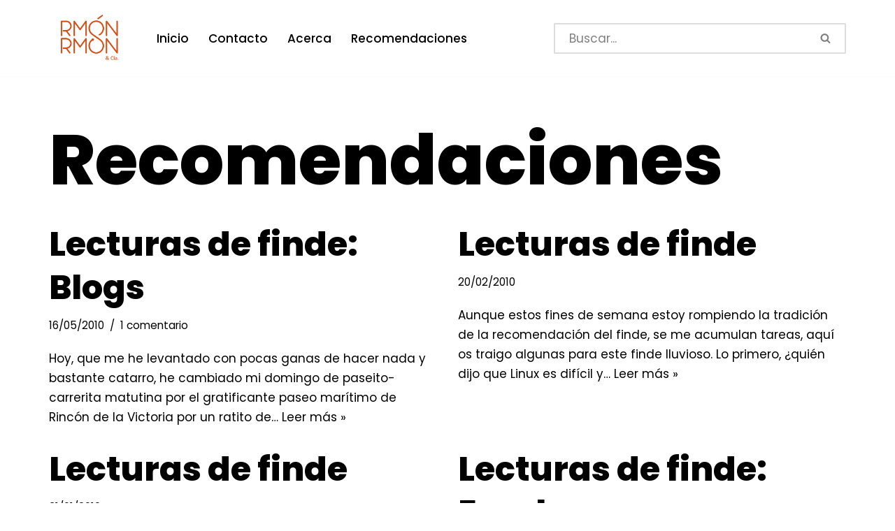

--- FILE ---
content_type: text/html; charset=UTF-8
request_url: https://ramonramon.org/blog/tag/recomendaciones/
body_size: 19160
content:
<!DOCTYPE html>
<html dir="ltr" lang="es" prefix="og: https://ogp.me/ns#">

<head><meta charset="UTF-8"><script>if(navigator.userAgent.match(/MSIE|Internet Explorer/i)||navigator.userAgent.match(/Trident\/7\..*?rv:11/i)){var href=document.location.href;if(!href.match(/[?&]nowprocket/)){if(href.indexOf("?")==-1){if(href.indexOf("#")==-1){document.location.href=href+"?nowprocket=1"}else{document.location.href=href.replace("#","?nowprocket=1#")}}else{if(href.indexOf("#")==-1){document.location.href=href+"&nowprocket=1"}else{document.location.href=href.replace("#","&nowprocket=1#")}}}}</script><script>class RocketLazyLoadScripts{constructor(){this.triggerEvents=["keydown","mousedown","mousemove","touchmove","touchstart","touchend","wheel"],this.userEventHandler=this._triggerListener.bind(this),this.touchStartHandler=this._onTouchStart.bind(this),this.touchMoveHandler=this._onTouchMove.bind(this),this.touchEndHandler=this._onTouchEnd.bind(this),this.clickHandler=this._onClick.bind(this),this.interceptedClicks=[],window.addEventListener("pageshow",(e=>{this.persisted=e.persisted})),window.addEventListener("DOMContentLoaded",(()=>{this._preconnect3rdParties()})),this.delayedScripts={normal:[],async:[],defer:[]},this.allJQueries=[]}_addUserInteractionListener(e){document.hidden?e._triggerListener():(this.triggerEvents.forEach((t=>window.addEventListener(t,e.userEventHandler,{passive:!0}))),window.addEventListener("touchstart",e.touchStartHandler,{passive:!0}),window.addEventListener("mousedown",e.touchStartHandler),document.addEventListener("visibilitychange",e.userEventHandler))}_removeUserInteractionListener(){this.triggerEvents.forEach((e=>window.removeEventListener(e,this.userEventHandler,{passive:!0}))),document.removeEventListener("visibilitychange",this.userEventHandler)}_onTouchStart(e){"HTML"!==e.target.tagName&&(window.addEventListener("touchend",this.touchEndHandler),window.addEventListener("mouseup",this.touchEndHandler),window.addEventListener("touchmove",this.touchMoveHandler,{passive:!0}),window.addEventListener("mousemove",this.touchMoveHandler),e.target.addEventListener("click",this.clickHandler),this._renameDOMAttribute(e.target,"onclick","rocket-onclick"))}_onTouchMove(e){window.removeEventListener("touchend",this.touchEndHandler),window.removeEventListener("mouseup",this.touchEndHandler),window.removeEventListener("touchmove",this.touchMoveHandler,{passive:!0}),window.removeEventListener("mousemove",this.touchMoveHandler),e.target.removeEventListener("click",this.clickHandler),this._renameDOMAttribute(e.target,"rocket-onclick","onclick")}_onTouchEnd(e){window.removeEventListener("touchend",this.touchEndHandler),window.removeEventListener("mouseup",this.touchEndHandler),window.removeEventListener("touchmove",this.touchMoveHandler,{passive:!0}),window.removeEventListener("mousemove",this.touchMoveHandler)}_onClick(e){e.target.removeEventListener("click",this.clickHandler),this._renameDOMAttribute(e.target,"rocket-onclick","onclick"),this.interceptedClicks.push(e),e.preventDefault(),e.stopPropagation(),e.stopImmediatePropagation()}_replayClicks(){window.removeEventListener("touchstart",this.touchStartHandler,{passive:!0}),window.removeEventListener("mousedown",this.touchStartHandler),this.interceptedClicks.forEach((e=>{e.target.dispatchEvent(new MouseEvent("click",{view:e.view,bubbles:!0,cancelable:!0}))}))}_renameDOMAttribute(e,t,n){e.hasAttribute&&e.hasAttribute(t)&&(event.target.setAttribute(n,event.target.getAttribute(t)),event.target.removeAttribute(t))}_triggerListener(){this._removeUserInteractionListener(this),"loading"===document.readyState?document.addEventListener("DOMContentLoaded",this._loadEverythingNow.bind(this)):this._loadEverythingNow()}_preconnect3rdParties(){let e=[];document.querySelectorAll("script[type=rocketlazyloadscript]").forEach((t=>{if(t.hasAttribute("src")){const n=new URL(t.src).origin;n!==location.origin&&e.push({src:n,crossOrigin:t.crossOrigin||"module"===t.getAttribute("data-rocket-type")})}})),e=[...new Map(e.map((e=>[JSON.stringify(e),e]))).values()],this._batchInjectResourceHints(e,"preconnect")}async _loadEverythingNow(){this.lastBreath=Date.now(),this._delayEventListeners(),this._delayJQueryReady(this),this._handleDocumentWrite(),this._registerAllDelayedScripts(),this._preloadAllScripts(),await this._loadScriptsFromList(this.delayedScripts.normal),await this._loadScriptsFromList(this.delayedScripts.defer),await this._loadScriptsFromList(this.delayedScripts.async);try{await this._triggerDOMContentLoaded(),await this._triggerWindowLoad()}catch(e){}window.dispatchEvent(new Event("rocket-allScriptsLoaded")),this._replayClicks()}_registerAllDelayedScripts(){document.querySelectorAll("script[type=rocketlazyloadscript]").forEach((e=>{e.hasAttribute("src")?e.hasAttribute("async")&&!1!==e.async?this.delayedScripts.async.push(e):e.hasAttribute("defer")&&!1!==e.defer||"module"===e.getAttribute("data-rocket-type")?this.delayedScripts.defer.push(e):this.delayedScripts.normal.push(e):this.delayedScripts.normal.push(e)}))}async _transformScript(e){return await this._littleBreath(),new Promise((t=>{const n=document.createElement("script");[...e.attributes].forEach((e=>{let t=e.nodeName;"type"!==t&&("data-rocket-type"===t&&(t="type"),n.setAttribute(t,e.nodeValue))})),e.hasAttribute("src")?(n.addEventListener("load",t),n.addEventListener("error",t)):(n.text=e.text,t());try{e.parentNode.replaceChild(n,e)}catch(e){t()}}))}async _loadScriptsFromList(e){const t=e.shift();return t?(await this._transformScript(t),this._loadScriptsFromList(e)):Promise.resolve()}_preloadAllScripts(){this._batchInjectResourceHints([...this.delayedScripts.normal,...this.delayedScripts.defer,...this.delayedScripts.async],"preload")}_batchInjectResourceHints(e,t){var n=document.createDocumentFragment();e.forEach((e=>{if(e.src){const i=document.createElement("link");i.href=e.src,i.rel=t,"preconnect"!==t&&(i.as="script"),e.getAttribute&&"module"===e.getAttribute("data-rocket-type")&&(i.crossOrigin=!0),e.crossOrigin&&(i.crossOrigin=e.crossOrigin),n.appendChild(i)}})),document.head.appendChild(n)}_delayEventListeners(){let e={};function t(t,n){!function(t){function n(n){return e[t].eventsToRewrite.indexOf(n)>=0?"rocket-"+n:n}e[t]||(e[t]={originalFunctions:{add:t.addEventListener,remove:t.removeEventListener},eventsToRewrite:[]},t.addEventListener=function(){arguments[0]=n(arguments[0]),e[t].originalFunctions.add.apply(t,arguments)},t.removeEventListener=function(){arguments[0]=n(arguments[0]),e[t].originalFunctions.remove.apply(t,arguments)})}(t),e[t].eventsToRewrite.push(n)}function n(e,t){let n=e[t];Object.defineProperty(e,t,{get:()=>n||function(){},set(i){e["rocket"+t]=n=i}})}t(document,"DOMContentLoaded"),t(window,"DOMContentLoaded"),t(window,"load"),t(window,"pageshow"),t(document,"readystatechange"),n(document,"onreadystatechange"),n(window,"onload"),n(window,"onpageshow")}_delayJQueryReady(e){let t=window.jQuery;Object.defineProperty(window,"jQuery",{get:()=>t,set(n){if(n&&n.fn&&!e.allJQueries.includes(n)){n.fn.ready=n.fn.init.prototype.ready=function(t){e.domReadyFired?t.bind(document)(n):document.addEventListener("rocket-DOMContentLoaded",(()=>t.bind(document)(n)))};const t=n.fn.on;n.fn.on=n.fn.init.prototype.on=function(){if(this[0]===window){function e(e){return e.split(" ").map((e=>"load"===e||0===e.indexOf("load.")?"rocket-jquery-load":e)).join(" ")}"string"==typeof arguments[0]||arguments[0]instanceof String?arguments[0]=e(arguments[0]):"object"==typeof arguments[0]&&Object.keys(arguments[0]).forEach((t=>{delete Object.assign(arguments[0],{[e(t)]:arguments[0][t]})[t]}))}return t.apply(this,arguments),this},e.allJQueries.push(n)}t=n}})}async _triggerDOMContentLoaded(){this.domReadyFired=!0,await this._littleBreath(),document.dispatchEvent(new Event("rocket-DOMContentLoaded")),await this._littleBreath(),window.dispatchEvent(new Event("rocket-DOMContentLoaded")),await this._littleBreath(),document.dispatchEvent(new Event("rocket-readystatechange")),await this._littleBreath(),document.rocketonreadystatechange&&document.rocketonreadystatechange()}async _triggerWindowLoad(){await this._littleBreath(),window.dispatchEvent(new Event("rocket-load")),await this._littleBreath(),window.rocketonload&&window.rocketonload(),await this._littleBreath(),this.allJQueries.forEach((e=>e(window).trigger("rocket-jquery-load"))),await this._littleBreath();const e=new Event("rocket-pageshow");e.persisted=this.persisted,window.dispatchEvent(e),await this._littleBreath(),window.rocketonpageshow&&window.rocketonpageshow({persisted:this.persisted})}_handleDocumentWrite(){const e=new Map;document.write=document.writeln=function(t){const n=document.currentScript,i=document.createRange(),r=n.parentElement;let o=e.get(n);void 0===o&&(o=n.nextSibling,e.set(n,o));const s=document.createDocumentFragment();i.setStart(s,0),s.appendChild(i.createContextualFragment(t)),r.insertBefore(s,o)}}async _littleBreath(){Date.now()-this.lastBreath>45&&(await this._requestAnimFrame(),this.lastBreath=Date.now())}async _requestAnimFrame(){return document.hidden?new Promise((e=>setTimeout(e))):new Promise((e=>requestAnimationFrame(e)))}static run(){const e=new RocketLazyLoadScripts;e._addUserInteractionListener(e)}}RocketLazyLoadScripts.run();</script>
	
	
	<meta name="viewport" content="width=device-width, initial-scale=1, minimum-scale=1">
	<link rel="profile" href="https://gmpg.org/xfn/11">
		<title>Recomendaciones</title>
	<style>img:is([sizes="auto" i], [sizes^="auto," i]) { contain-intrinsic-size: 3000px 1500px }</style>
	
		<!-- All in One SEO Pro 4.8.3.2 - aioseo.com -->
	<meta name="robots" content="max-image-preview:large" />
	<link rel="canonical" href="https://ramonramon.org/blog/tag/recomendaciones/" />
	<meta name="generator" content="All in One SEO Pro (AIOSEO) 4.8.3.2" />

		<!-- Google tag (gtag.js) -->
<script type="rocketlazyloadscript" async src="https://www.googletagmanager.com/gtag/js?id=G-5BVWGR1LLZ"></script>
<script type="rocketlazyloadscript">
  window.dataLayer = window.dataLayer || [];
  function gtag(){dataLayer.push(arguments);}
  gtag('js', new Date());

  gtag('config', 'G-5BVWGR1LLZ');
</script>
		<meta property="og:locale" content="es_ES" />
		<meta property="og:site_name" content="Ramón Ramón - Comunicación política y campañas electorales" />
		<meta property="og:type" content="article" />
		<meta property="og:title" content="Recomendaciones" />
		<meta property="og:url" content="https://ramonramon.org/blog/tag/recomendaciones/" />
		<meta property="og:image" content="https://cdn.ramonramon.org/blog/wp-content/uploads/2023/12/cropped-Marca-RR-03_trans.png" />
		<meta property="og:image:secure_url" content="https://cdn.ramonramon.org/blog/wp-content/uploads/2023/12/cropped-Marca-RR-03_trans.png" />
		<meta property="og:image:width" content="2560" />
		<meta property="og:image:height" content="1709" />
		<meta property="article:publisher" content="https://www.facebook.com/ramonramon" />
		<meta name="twitter:card" content="summary_large_image" />
		<meta name="twitter:site" content="@ramonramon" />
		<meta name="twitter:title" content="Recomendaciones" />
		<meta name="twitter:image" content="https://cdn.ramonramon.org/blog/wp-content/uploads/2023/12/cropped-Marca-RR-03_trans.png" />
		<script type="application/ld+json" class="aioseo-schema">
			{"@context":"https:\/\/schema.org","@graph":[{"@type":"BreadcrumbList","@id":"https:\/\/ramonramon.org\/blog\/tag\/recomendaciones\/#breadcrumblist","itemListElement":[{"@type":"ListItem","@id":"https:\/\/ramonramon.org\/blog#listItem","position":1,"name":"Inicio","item":"https:\/\/ramonramon.org\/blog","nextItem":{"@type":"ListItem","@id":"https:\/\/ramonramon.org\/blog\/tag\/recomendaciones\/#listItem","name":"Recomendaciones"}},{"@type":"ListItem","@id":"https:\/\/ramonramon.org\/blog\/tag\/recomendaciones\/#listItem","position":2,"name":"Recomendaciones","previousItem":{"@type":"ListItem","@id":"https:\/\/ramonramon.org\/blog#listItem","name":"Inicio"}}]},{"@type":"CollectionPage","@id":"https:\/\/ramonramon.org\/blog\/tag\/recomendaciones\/#collectionpage","url":"https:\/\/ramonramon.org\/blog\/tag\/recomendaciones\/","name":"Recomendaciones","inLanguage":"es-ES","isPartOf":{"@id":"https:\/\/ramonramon.org\/blog\/#website"},"breadcrumb":{"@id":"https:\/\/ramonramon.org\/blog\/tag\/recomendaciones\/#breadcrumblist"}},{"@type":"Organization","@id":"https:\/\/ramonramon.org\/blog\/#organization","name":"RAMON RAMON","description":"Comunicaci\u00f3n pol\u00edtica y campa\u00f1as electorales","url":"https:\/\/ramonramon.org\/blog\/","telephone":"+34637373722","logo":{"@type":"ImageObject","url":"https:\/\/ramonramon.org\/blog\/wp-content\/uploads\/2023\/12\/cropped-Marca-RR-03_trans.png","@id":"https:\/\/ramonramon.org\/blog\/tag\/recomendaciones\/#organizationLogo","width":2560,"height":1709,"caption":"Ram\u00f3n Ram\u00f3n Consultor Pol\u00edtico"},"image":{"@id":"https:\/\/ramonramon.org\/blog\/tag\/recomendaciones\/#organizationLogo"},"sameAs":["https:\/\/www.facebook.com\/ramonramon","https:\/\/x.com\/ramonramon","https:\/\/www.instagram.com\/ramonramon_cia\/","https:\/\/www.youtube.com\/user\/ramonramonsa","https:\/\/www.linkedin.com\/in\/ramonramon\/","https:\/\/bsky.app\/profile\/ramonramon.bsky.social"]},{"@type":"WebSite","@id":"https:\/\/ramonramon.org\/blog\/#website","url":"https:\/\/ramonramon.org\/blog\/","name":"RAMON RAMON","description":"Comunicaci\u00f3n pol\u00edtica y campa\u00f1as electorales","inLanguage":"es-ES","publisher":{"@id":"https:\/\/ramonramon.org\/blog\/#organization"}}]}
		</script>
		<!-- All in One SEO Pro -->

<link rel="amphtml" href="https://ramonramon.org/blog/tag/recomendaciones/amp/" /><meta name="generator" content="AMP for WP 1.1.7.1"/><link rel='dns-prefetch' href='//fonts.googleapis.com' />
<link rel='dns-prefetch' href='//cdn.ramonramon.org' />
<link href='//cdn.ramonramon.org' rel='preconnect' />
<link rel="alternate" type="application/rss+xml" title="Ramón Ramón &raquo; Feed" href="https://ramonramon.org/blog/feed/" />
<link rel="alternate" type="application/rss+xml" title="Ramón Ramón &raquo; Feed de los comentarios" href="https://ramonramon.org/blog/comments/feed/" />
<link rel="alternate" type="application/rss+xml" title="Ramón Ramón &raquo; Etiqueta Recomendaciones del feed" href="https://ramonramon.org/blog/tag/recomendaciones/feed/" />
<style id='wp-emoji-styles-inline-css'>

	img.wp-smiley, img.emoji {
		display: inline !important;
		border: none !important;
		box-shadow: none !important;
		height: 1em !important;
		width: 1em !important;
		margin: 0 0.07em !important;
		vertical-align: -0.1em !important;
		background: none !important;
		padding: 0 !important;
	}
</style>
<link rel='stylesheet' id='wp-block-library-css' href='https://cdn.ramonramon.org/blog/wp-includes/css/dist/block-library/style.min.css?ver=d24411c2bccf8e8ea3c855cc1c57d858' media='all' />
<style id='classic-theme-styles-inline-css'>
/*! This file is auto-generated */
.wp-block-button__link{color:#fff;background-color:#32373c;border-radius:9999px;box-shadow:none;text-decoration:none;padding:calc(.667em + 2px) calc(1.333em + 2px);font-size:1.125em}.wp-block-file__button{background:#32373c;color:#fff;text-decoration:none}
</style>
<style id='global-styles-inline-css'>
:root{--wp--preset--aspect-ratio--square: 1;--wp--preset--aspect-ratio--4-3: 4/3;--wp--preset--aspect-ratio--3-4: 3/4;--wp--preset--aspect-ratio--3-2: 3/2;--wp--preset--aspect-ratio--2-3: 2/3;--wp--preset--aspect-ratio--16-9: 16/9;--wp--preset--aspect-ratio--9-16: 9/16;--wp--preset--color--black: #000000;--wp--preset--color--cyan-bluish-gray: #abb8c3;--wp--preset--color--white: #ffffff;--wp--preset--color--pale-pink: #f78da7;--wp--preset--color--vivid-red: #cf2e2e;--wp--preset--color--luminous-vivid-orange: #ff6900;--wp--preset--color--luminous-vivid-amber: #fcb900;--wp--preset--color--light-green-cyan: #7bdcb5;--wp--preset--color--vivid-green-cyan: #00d084;--wp--preset--color--pale-cyan-blue: #8ed1fc;--wp--preset--color--vivid-cyan-blue: #0693e3;--wp--preset--color--vivid-purple: #9b51e0;--wp--preset--color--neve-link-color: var(--nv-primary-accent);--wp--preset--color--neve-link-hover-color: var(--nv-secondary-accent);--wp--preset--color--nv-site-bg: var(--nv-site-bg);--wp--preset--color--nv-light-bg: var(--nv-light-bg);--wp--preset--color--nv-dark-bg: var(--nv-dark-bg);--wp--preset--color--neve-text-color: var(--nv-text-color);--wp--preset--color--nv-text-dark-bg: var(--nv-text-dark-bg);--wp--preset--color--nv-c-1: var(--nv-c-1);--wp--preset--color--nv-c-2: var(--nv-c-2);--wp--preset--gradient--vivid-cyan-blue-to-vivid-purple: linear-gradient(135deg,rgba(6,147,227,1) 0%,rgb(155,81,224) 100%);--wp--preset--gradient--light-green-cyan-to-vivid-green-cyan: linear-gradient(135deg,rgb(122,220,180) 0%,rgb(0,208,130) 100%);--wp--preset--gradient--luminous-vivid-amber-to-luminous-vivid-orange: linear-gradient(135deg,rgba(252,185,0,1) 0%,rgba(255,105,0,1) 100%);--wp--preset--gradient--luminous-vivid-orange-to-vivid-red: linear-gradient(135deg,rgba(255,105,0,1) 0%,rgb(207,46,46) 100%);--wp--preset--gradient--very-light-gray-to-cyan-bluish-gray: linear-gradient(135deg,rgb(238,238,238) 0%,rgb(169,184,195) 100%);--wp--preset--gradient--cool-to-warm-spectrum: linear-gradient(135deg,rgb(74,234,220) 0%,rgb(151,120,209) 20%,rgb(207,42,186) 40%,rgb(238,44,130) 60%,rgb(251,105,98) 80%,rgb(254,248,76) 100%);--wp--preset--gradient--blush-light-purple: linear-gradient(135deg,rgb(255,206,236) 0%,rgb(152,150,240) 100%);--wp--preset--gradient--blush-bordeaux: linear-gradient(135deg,rgb(254,205,165) 0%,rgb(254,45,45) 50%,rgb(107,0,62) 100%);--wp--preset--gradient--luminous-dusk: linear-gradient(135deg,rgb(255,203,112) 0%,rgb(199,81,192) 50%,rgb(65,88,208) 100%);--wp--preset--gradient--pale-ocean: linear-gradient(135deg,rgb(255,245,203) 0%,rgb(182,227,212) 50%,rgb(51,167,181) 100%);--wp--preset--gradient--electric-grass: linear-gradient(135deg,rgb(202,248,128) 0%,rgb(113,206,126) 100%);--wp--preset--gradient--midnight: linear-gradient(135deg,rgb(2,3,129) 0%,rgb(40,116,252) 100%);--wp--preset--font-size--small: 13px;--wp--preset--font-size--medium: 20px;--wp--preset--font-size--large: 36px;--wp--preset--font-size--x-large: 42px;--wp--preset--spacing--20: 0.44rem;--wp--preset--spacing--30: 0.67rem;--wp--preset--spacing--40: 1rem;--wp--preset--spacing--50: 1.5rem;--wp--preset--spacing--60: 2.25rem;--wp--preset--spacing--70: 3.38rem;--wp--preset--spacing--80: 5.06rem;--wp--preset--shadow--natural: 6px 6px 9px rgba(0, 0, 0, 0.2);--wp--preset--shadow--deep: 12px 12px 50px rgba(0, 0, 0, 0.4);--wp--preset--shadow--sharp: 6px 6px 0px rgba(0, 0, 0, 0.2);--wp--preset--shadow--outlined: 6px 6px 0px -3px rgba(255, 255, 255, 1), 6px 6px rgba(0, 0, 0, 1);--wp--preset--shadow--crisp: 6px 6px 0px rgba(0, 0, 0, 1);}:where(.is-layout-flex){gap: 0.5em;}:where(.is-layout-grid){gap: 0.5em;}body .is-layout-flex{display: flex;}.is-layout-flex{flex-wrap: wrap;align-items: center;}.is-layout-flex > :is(*, div){margin: 0;}body .is-layout-grid{display: grid;}.is-layout-grid > :is(*, div){margin: 0;}:where(.wp-block-columns.is-layout-flex){gap: 2em;}:where(.wp-block-columns.is-layout-grid){gap: 2em;}:where(.wp-block-post-template.is-layout-flex){gap: 1.25em;}:where(.wp-block-post-template.is-layout-grid){gap: 1.25em;}.has-black-color{color: var(--wp--preset--color--black) !important;}.has-cyan-bluish-gray-color{color: var(--wp--preset--color--cyan-bluish-gray) !important;}.has-white-color{color: var(--wp--preset--color--white) !important;}.has-pale-pink-color{color: var(--wp--preset--color--pale-pink) !important;}.has-vivid-red-color{color: var(--wp--preset--color--vivid-red) !important;}.has-luminous-vivid-orange-color{color: var(--wp--preset--color--luminous-vivid-orange) !important;}.has-luminous-vivid-amber-color{color: var(--wp--preset--color--luminous-vivid-amber) !important;}.has-light-green-cyan-color{color: var(--wp--preset--color--light-green-cyan) !important;}.has-vivid-green-cyan-color{color: var(--wp--preset--color--vivid-green-cyan) !important;}.has-pale-cyan-blue-color{color: var(--wp--preset--color--pale-cyan-blue) !important;}.has-vivid-cyan-blue-color{color: var(--wp--preset--color--vivid-cyan-blue) !important;}.has-vivid-purple-color{color: var(--wp--preset--color--vivid-purple) !important;}.has-neve-link-color-color{color: var(--wp--preset--color--neve-link-color) !important;}.has-neve-link-hover-color-color{color: var(--wp--preset--color--neve-link-hover-color) !important;}.has-nv-site-bg-color{color: var(--wp--preset--color--nv-site-bg) !important;}.has-nv-light-bg-color{color: var(--wp--preset--color--nv-light-bg) !important;}.has-nv-dark-bg-color{color: var(--wp--preset--color--nv-dark-bg) !important;}.has-neve-text-color-color{color: var(--wp--preset--color--neve-text-color) !important;}.has-nv-text-dark-bg-color{color: var(--wp--preset--color--nv-text-dark-bg) !important;}.has-nv-c-1-color{color: var(--wp--preset--color--nv-c-1) !important;}.has-nv-c-2-color{color: var(--wp--preset--color--nv-c-2) !important;}.has-black-background-color{background-color: var(--wp--preset--color--black) !important;}.has-cyan-bluish-gray-background-color{background-color: var(--wp--preset--color--cyan-bluish-gray) !important;}.has-white-background-color{background-color: var(--wp--preset--color--white) !important;}.has-pale-pink-background-color{background-color: var(--wp--preset--color--pale-pink) !important;}.has-vivid-red-background-color{background-color: var(--wp--preset--color--vivid-red) !important;}.has-luminous-vivid-orange-background-color{background-color: var(--wp--preset--color--luminous-vivid-orange) !important;}.has-luminous-vivid-amber-background-color{background-color: var(--wp--preset--color--luminous-vivid-amber) !important;}.has-light-green-cyan-background-color{background-color: var(--wp--preset--color--light-green-cyan) !important;}.has-vivid-green-cyan-background-color{background-color: var(--wp--preset--color--vivid-green-cyan) !important;}.has-pale-cyan-blue-background-color{background-color: var(--wp--preset--color--pale-cyan-blue) !important;}.has-vivid-cyan-blue-background-color{background-color: var(--wp--preset--color--vivid-cyan-blue) !important;}.has-vivid-purple-background-color{background-color: var(--wp--preset--color--vivid-purple) !important;}.has-neve-link-color-background-color{background-color: var(--wp--preset--color--neve-link-color) !important;}.has-neve-link-hover-color-background-color{background-color: var(--wp--preset--color--neve-link-hover-color) !important;}.has-nv-site-bg-background-color{background-color: var(--wp--preset--color--nv-site-bg) !important;}.has-nv-light-bg-background-color{background-color: var(--wp--preset--color--nv-light-bg) !important;}.has-nv-dark-bg-background-color{background-color: var(--wp--preset--color--nv-dark-bg) !important;}.has-neve-text-color-background-color{background-color: var(--wp--preset--color--neve-text-color) !important;}.has-nv-text-dark-bg-background-color{background-color: var(--wp--preset--color--nv-text-dark-bg) !important;}.has-nv-c-1-background-color{background-color: var(--wp--preset--color--nv-c-1) !important;}.has-nv-c-2-background-color{background-color: var(--wp--preset--color--nv-c-2) !important;}.has-black-border-color{border-color: var(--wp--preset--color--black) !important;}.has-cyan-bluish-gray-border-color{border-color: var(--wp--preset--color--cyan-bluish-gray) !important;}.has-white-border-color{border-color: var(--wp--preset--color--white) !important;}.has-pale-pink-border-color{border-color: var(--wp--preset--color--pale-pink) !important;}.has-vivid-red-border-color{border-color: var(--wp--preset--color--vivid-red) !important;}.has-luminous-vivid-orange-border-color{border-color: var(--wp--preset--color--luminous-vivid-orange) !important;}.has-luminous-vivid-amber-border-color{border-color: var(--wp--preset--color--luminous-vivid-amber) !important;}.has-light-green-cyan-border-color{border-color: var(--wp--preset--color--light-green-cyan) !important;}.has-vivid-green-cyan-border-color{border-color: var(--wp--preset--color--vivid-green-cyan) !important;}.has-pale-cyan-blue-border-color{border-color: var(--wp--preset--color--pale-cyan-blue) !important;}.has-vivid-cyan-blue-border-color{border-color: var(--wp--preset--color--vivid-cyan-blue) !important;}.has-vivid-purple-border-color{border-color: var(--wp--preset--color--vivid-purple) !important;}.has-neve-link-color-border-color{border-color: var(--wp--preset--color--neve-link-color) !important;}.has-neve-link-hover-color-border-color{border-color: var(--wp--preset--color--neve-link-hover-color) !important;}.has-nv-site-bg-border-color{border-color: var(--wp--preset--color--nv-site-bg) !important;}.has-nv-light-bg-border-color{border-color: var(--wp--preset--color--nv-light-bg) !important;}.has-nv-dark-bg-border-color{border-color: var(--wp--preset--color--nv-dark-bg) !important;}.has-neve-text-color-border-color{border-color: var(--wp--preset--color--neve-text-color) !important;}.has-nv-text-dark-bg-border-color{border-color: var(--wp--preset--color--nv-text-dark-bg) !important;}.has-nv-c-1-border-color{border-color: var(--wp--preset--color--nv-c-1) !important;}.has-nv-c-2-border-color{border-color: var(--wp--preset--color--nv-c-2) !important;}.has-vivid-cyan-blue-to-vivid-purple-gradient-background{background: var(--wp--preset--gradient--vivid-cyan-blue-to-vivid-purple) !important;}.has-light-green-cyan-to-vivid-green-cyan-gradient-background{background: var(--wp--preset--gradient--light-green-cyan-to-vivid-green-cyan) !important;}.has-luminous-vivid-amber-to-luminous-vivid-orange-gradient-background{background: var(--wp--preset--gradient--luminous-vivid-amber-to-luminous-vivid-orange) !important;}.has-luminous-vivid-orange-to-vivid-red-gradient-background{background: var(--wp--preset--gradient--luminous-vivid-orange-to-vivid-red) !important;}.has-very-light-gray-to-cyan-bluish-gray-gradient-background{background: var(--wp--preset--gradient--very-light-gray-to-cyan-bluish-gray) !important;}.has-cool-to-warm-spectrum-gradient-background{background: var(--wp--preset--gradient--cool-to-warm-spectrum) !important;}.has-blush-light-purple-gradient-background{background: var(--wp--preset--gradient--blush-light-purple) !important;}.has-blush-bordeaux-gradient-background{background: var(--wp--preset--gradient--blush-bordeaux) !important;}.has-luminous-dusk-gradient-background{background: var(--wp--preset--gradient--luminous-dusk) !important;}.has-pale-ocean-gradient-background{background: var(--wp--preset--gradient--pale-ocean) !important;}.has-electric-grass-gradient-background{background: var(--wp--preset--gradient--electric-grass) !important;}.has-midnight-gradient-background{background: var(--wp--preset--gradient--midnight) !important;}.has-small-font-size{font-size: var(--wp--preset--font-size--small) !important;}.has-medium-font-size{font-size: var(--wp--preset--font-size--medium) !important;}.has-large-font-size{font-size: var(--wp--preset--font-size--large) !important;}.has-x-large-font-size{font-size: var(--wp--preset--font-size--x-large) !important;}
:where(.wp-block-post-template.is-layout-flex){gap: 1.25em;}:where(.wp-block-post-template.is-layout-grid){gap: 1.25em;}
:where(.wp-block-columns.is-layout-flex){gap: 2em;}:where(.wp-block-columns.is-layout-grid){gap: 2em;}
:root :where(.wp-block-pullquote){font-size: 1.5em;line-height: 1.6;}
</style>
<link rel='stylesheet' id='neve-style-css' href='https://cdn.ramonramon.org/blog/wp-content/themes/neve/style-main-new.min.css?ver=4.1.4' media='all' />
<style id='neve-style-inline-css'>
.is-menu-sidebar .header-menu-sidebar { visibility: visible; }.is-menu-sidebar.menu_sidebar_slide_left .header-menu-sidebar { transform: translate3d(0, 0, 0); left: 0; }.is-menu-sidebar.menu_sidebar_slide_right .header-menu-sidebar { transform: translate3d(0, 0, 0); right: 0; }.is-menu-sidebar.menu_sidebar_pull_right .header-menu-sidebar, .is-menu-sidebar.menu_sidebar_pull_left .header-menu-sidebar { transform: translateX(0); }.is-menu-sidebar.menu_sidebar_dropdown .header-menu-sidebar { height: auto; }.is-menu-sidebar.menu_sidebar_dropdown .header-menu-sidebar-inner { max-height: 400px; padding: 20px 0; }.is-menu-sidebar.menu_sidebar_full_canvas .header-menu-sidebar { opacity: 1; }.header-menu-sidebar .menu-item-nav-search:not(.floating) { pointer-events: none; }.header-menu-sidebar .menu-item-nav-search .is-menu-sidebar { pointer-events: unset; }@media screen and (max-width: 960px) { .builder-item.cr .item--inner { --textalign: center; --justify: center; } }
.nv-meta-list li.meta:not(:last-child):after { content:"/" }.nv-meta-list .no-mobile{
			display:none;
		}.nv-meta-list li.last::after{
			content: ""!important;
		}@media (min-width: 769px) {
			.nv-meta-list .no-mobile {
				display: inline-block;
			}
			.nv-meta-list li.last:not(:last-child)::after {
		 		content: "/" !important;
			}
		}
 :root{ --container: 748px;--postwidth:100%; --primarybtnbg: var(--nv-secondary-accent); --primarybtnhoverbg: var(--nv-dark-bg); --primarybtncolor: #ffffff; --secondarybtncolor: var(--nv-primary-accent); --primarybtnhovercolor: #ffffff; --secondarybtnhovercolor: var(--nv-primary-accent);--primarybtnborderradius:0;--secondarybtnborderradius:0;--secondarybtnborderwidth:3px;--btnpadding:13px 15px;--primarybtnpadding:13px 15px;--secondarybtnpadding:calc(13px - 3px) calc(15px - 3px); --bodyfontfamily: Poppins; --bodyfontsize: 15px; --bodylineheight: 1.6; --bodyletterspacing: 0px; --bodyfontweight: 400; --bodytexttransform: none; --headingsfontfamily: Poppins; --h1fontsize: 50px; --h1fontweight: 800; --h1lineheight: 1.2em; --h1letterspacing: 0px; --h1texttransform: none; --h2fontsize: 30px; --h2fontweight: 800; --h2lineheight: 1.2em; --h2letterspacing: 0px; --h2texttransform: none; --h3fontsize: 25px; --h3fontweight: 800; --h3lineheight: 1.2em; --h3letterspacing: 0px; --h3texttransform: none; --h4fontsize: 20px; --h4fontweight: 800; --h4lineheight: 1.2em; --h4letterspacing: 0px; --h4texttransform: none; --h5fontsize: 16px; --h5fontweight: 800; --h5lineheight: 1.2em; --h5letterspacing: 0px; --h5texttransform: none; --h6fontsize: 14px; --h6fontweight: 800; --h6lineheight: 1.2em; --h6letterspacing: 0px; --h6texttransform: none;--formfieldborderwidth:2px;--formfieldborderradius:0; --formfieldbgcolor: var(--nv-site-bg); --formfieldbordercolor: #dddddd; --formfieldcolor: var(--nv-text-color);--formfieldpadding:20px; } .nv-index-posts{ --borderradius:0px; } .has-neve-button-color-color{ color: var(--nv-secondary-accent)!important; } .has-neve-button-color-background-color{ background-color: var(--nv-secondary-accent)!important; } .single-post-container .alignfull > [class*="__inner-container"], .single-post-container .alignwide > [class*="__inner-container"]{ max-width:718px } .nv-meta-list{ --avatarsize: 20px; } .single .nv-meta-list{ --avatarsize: 20px; } .blog .blog-entry-title, .archive .blog-entry-title{ --fontsize: 32px; } .single h1.entry-title{ --fontsize: 36px; } .nv-is-boxed.nv-comments-wrap{ --padding:20px; } .nv-is-boxed.comment-respond{ --padding:20px; } .single:not(.single-product), .page{ --c-vspace:0 0 0 0;; } .global-styled{ --bgcolor: var(--nv-site-bg); } .header-top{ --rowbcolor: var(--nv-light-bg); --color: var(--nv-text-color); --bgcolor: #f0f0f0; } .header-main{ --rowbcolor: var(--nv-light-bg); --color: var(--nv-text-color); --bgcolor: var(--nv-site-bg); } .header-bottom{ --rowbcolor: var(--nv-light-bg); --color: var(--nv-text-color); --bgcolor: #ffffff; } .header-menu-sidebar-bg{ --justify: flex-start; --textalign: left;--flexg: 1;--wrapdropdownwidth: auto; --color: var(--nv-text-color); --bgcolor: var(--nv-site-bg); } .header-menu-sidebar{ width: 360px; } .builder-item--logo{ --maxwidth: 120px; --fs: 24px;--padding:10px 0;--margin:0; --textalign: left;--justify: flex-start; } .builder-item--nav-icon,.header-menu-sidebar .close-sidebar-panel .navbar-toggle{ --borderradius:3px;--borderwidth:1px; } .builder-item--nav-icon{ --label-margin:0 5px 0 0;;--padding:10px 15px;--margin:0; } .builder-item--primary-menu{ --color: var(--nv-text-color); --hovercolor: var(--nv-secondary-accent); --hovertextcolor: var(--nv-text-color); --activecolor: var(--nv-secondary-accent); --spacing: 20px; --height: 25px;--padding:0;--margin:0; --fontsize: 1em; --lineheight: 1.6; --letterspacing: 0px; --fontweight: 500; --texttransform: none; --iconsize: 1em; } .hfg-is-group.has-primary-menu .inherit-ff{ --inheritedfw: 500; } .builder-item--header_search{ --height: 40px;--formfieldborderwidth:2px;--formfieldborderradius:2px;--padding:0;--margin:0; } .builder-item--header_search_responsive{ --iconsize: 15px; --formfieldfontsize: 14px;--formfieldborderwidth:2px;--formfieldborderradius:2px; --height: 40px;--padding:0 10px;--margin:0; } .footer-top-inner .row{ grid-template-columns:1fr 1fr 1fr; --valign: flex-start; } .footer-top{ --rowbcolor: var(--nv-light-bg); --color: var(--nv-text-color); --bgcolor: #ffffff; } .footer-main-inner .row{ grid-template-columns:1fr 1fr 1fr; --valign: flex-start; } .footer-main{ --rowbcolor: var(--nv-light-bg); --color: var(--nv-text-color); --bgcolor: var(--nv-site-bg); } .footer-bottom-inner .row{ grid-template-columns:1fr 1fr; --valign: flex-start; } .footer-bottom{ --rowbcolor: var(--nv-light-bg); --color: var(--nv-text-dark-bg); --bgcolor: var(--nv-dark-bg); } .builder-item--footer-menu{ --color: var(--nv-text-dark-bg); --hovercolor: var(--nv-secondary-accent); --spacing: 20px; --height: 25px;--padding:0;--margin:0; --fontsize: 1em; --lineheight: 1.6; --letterspacing: 0px; --fontweight: 500; --texttransform: none; --iconsize: 1em; --textalign: left;--justify: flex-start; } @media(min-width: 576px){ :root{ --container: 992px;--postwidth:50%;--btnpadding:20px 40px;--primarybtnpadding:20px 40px;--secondarybtnpadding:calc(20px - 3px) calc(40px - 3px); --bodyfontsize: 16px; --bodylineheight: 1.6; --bodyletterspacing: 0px; --h1fontsize: 80px; --h1lineheight: 1.2em; --h1letterspacing: 0px; --h2fontsize: 48px; --h2lineheight: 1.2em; --h2letterspacing: 0px; --h3fontsize: 25px; --h3lineheight: 1.2em; --h3letterspacing: 0px; --h4fontsize: 20px; --h4lineheight: 1.2em; --h4letterspacing: 0px; --h5fontsize: 16px; --h5lineheight: 1.2em; --h5letterspacing: 0px; --h6fontsize: 14px; --h6lineheight: 1.2em; --h6letterspacing: 0px; } .single-post-container .alignfull > [class*="__inner-container"], .single-post-container .alignwide > [class*="__inner-container"]{ max-width:962px } .nv-meta-list{ --avatarsize: 20px; } .single .nv-meta-list{ --avatarsize: 20px; } .blog .blog-entry-title, .archive .blog-entry-title{ --fontsize: 40px; } .single h1.entry-title{ --fontsize: 54px; } .nv-is-boxed.nv-comments-wrap{ --padding:30px; } .nv-is-boxed.comment-respond{ --padding:30px; } .single:not(.single-product), .page{ --c-vspace:0 0 0 0;; } .header-menu-sidebar-bg{ --justify: flex-start; --textalign: left;--flexg: 1;--wrapdropdownwidth: auto; } .header-menu-sidebar{ width: 360px; } .builder-item--logo{ --maxwidth: 120px; --fs: 24px;--padding:10px 0;--margin:0; --textalign: left;--justify: flex-start; } .builder-item--nav-icon{ --label-margin:0 5px 0 0;;--padding:10px 15px;--margin:0; } .builder-item--primary-menu{ --spacing: 20px; --height: 25px;--padding:0;--margin:0; --fontsize: 1em; --lineheight: 1.6; --letterspacing: 0px; --iconsize: 1em; } .builder-item--header_search{ --height: 40px;--formfieldborderwidth:2px;--formfieldborderradius:2px;--padding:0;--margin:0; } .builder-item--header_search_responsive{ --formfieldfontsize: 14px;--formfieldborderwidth:2px;--formfieldborderradius:2px; --height: 40px;--padding:0 10px;--margin:0; } .builder-item--footer-menu{ --spacing: 20px; --height: 25px;--padding:0;--margin:0; --fontsize: 1em; --lineheight: 1.6; --letterspacing: 0px; --iconsize: 1em; --textalign: left;--justify: flex-start; } }@media(min-width: 960px){ :root{ --container: 1170px;--postwidth:50%;--btnpadding:20px 40px;--primarybtnpadding:20px 40px;--secondarybtnpadding:calc(20px - 3px) calc(40px - 3px); --bodyfontsize: 17px; --bodylineheight: 1.7; --bodyletterspacing: 0px; --h1fontsize: 100px; --h1lineheight: 1.2em; --h1letterspacing: 0px; --h2fontsize: 58px; --h2lineheight: 1.2em; --h2letterspacing: 0px; --h3fontsize: 30px; --h3lineheight: 1.6em; --h3letterspacing: 0px; --h4fontsize: 20px; --h4lineheight: 1.2em; --h4letterspacing: 0px; --h5fontsize: 16px; --h5lineheight: 1.2em; --h5letterspacing: 0px; --h6fontsize: 16px; --h6lineheight: 1.2em; --h6letterspacing: 0px; } body:not(.single):not(.archive):not(.blog):not(.search):not(.error404) .neve-main > .container .col, body.post-type-archive-course .neve-main > .container .col, body.post-type-archive-llms_membership .neve-main > .container .col{ max-width: 100%; } body:not(.single):not(.archive):not(.blog):not(.search):not(.error404) .nv-sidebar-wrap, body.post-type-archive-course .nv-sidebar-wrap, body.post-type-archive-llms_membership .nv-sidebar-wrap{ max-width: 0%; } .neve-main > .archive-container .nv-index-posts.col{ max-width: 100%; } .neve-main > .archive-container .nv-sidebar-wrap{ max-width: 0%; } .neve-main > .single-post-container .nv-single-post-wrap.col{ max-width: 70%; } .single-post-container .alignfull > [class*="__inner-container"], .single-post-container .alignwide > [class*="__inner-container"]{ max-width:789px } .container-fluid.single-post-container .alignfull > [class*="__inner-container"], .container-fluid.single-post-container .alignwide > [class*="__inner-container"]{ max-width:calc(70% + 15px) } .neve-main > .single-post-container .nv-sidebar-wrap{ max-width: 30%; } .nv-meta-list{ --avatarsize: 20px; } .single .nv-meta-list{ --avatarsize: 20px; } .blog .blog-entry-title, .archive .blog-entry-title{ --fontsize: 48px; --lineheight: 1.3em; } .single h1.entry-title{ --fontsize: 66px; } .nv-is-boxed.nv-comments-wrap{ --padding:40px; } .nv-is-boxed.comment-respond{ --padding:40px; } .single:not(.single-product), .page{ --c-vspace:0 0 0 0;; } .header-menu-sidebar-bg{ --justify: flex-start; --textalign: left;--flexg: 1;--wrapdropdownwidth: auto; } .header-menu-sidebar{ width: 360px; } .builder-item--logo{ --maxwidth: 120px; --fs: 24px;--padding:10px 0;--margin:0; --textalign: left;--justify: flex-start; } .builder-item--nav-icon{ --label-margin:0 5px 0 0;;--padding:10px 15px;--margin:0; } .builder-item--primary-menu{ --spacing: 20px; --height: 25px;--padding:0;--margin:0; --fontsize: 1em; --lineheight: 1.6; --letterspacing: 0px; --iconsize: 1em; } .builder-item--header_search{ --height: 40px;--formfieldborderwidth:2px;--formfieldborderradius:2px;--padding:0;--margin:0; } .builder-item--header_search_responsive{ --formfieldfontsize: 14px;--formfieldborderwidth:2px;--formfieldborderradius:2px; --height: 40px;--padding:0 10px;--margin:0; } .builder-item--footer-menu{ --spacing: 20px; --height: 25px;--padding:0;--margin:0; --fontsize: 1em; --lineheight: 1.6; --letterspacing: 0px; --iconsize: 1em; --textalign: right;--justify: flex-end; } }:root{--nv-primary-accent:#000000;--nv-secondary-accent:#4f4f4f;--nv-site-bg:#ffffff;--nv-light-bg:#ededed;--nv-dark-bg:#14171c;--nv-text-color:#000000;--nv-text-dark-bg:#ffffff;--nv-c-1:#77b978;--nv-c-2:#f37262;--nv-fallback-ff:Arial, Helvetica, sans-serif;}
</style>
<link rel='stylesheet' id='neve-google-font-poppins-css' href='//fonts.googleapis.com/css?family=Poppins%3A400%2C800%2C500&#038;display=swap&#038;ver=4.1.4' media='all' />
<link rel="https://api.w.org/" href="https://ramonramon.org/blog/wp-json/" /><link rel="alternate" title="JSON" type="application/json" href="https://ramonramon.org/blog/wp-json/wp/v2/tags/701" /><link rel="EditURI" type="application/rsd+xml" title="RSD" href="https://ramonramon.org/blog/xmlrpc.php?rsd" />

<link rel="icon" href="https://cdn.ramonramon.org/blog/wp-content/uploads/cropped-RR-software-naranja-03-141x141.png" sizes="32x32" />
<link rel="icon" href="https://cdn.ramonramon.org/blog/wp-content/uploads/cropped-RR-software-naranja-03.png" sizes="192x192" />
<link rel="apple-touch-icon" href="https://cdn.ramonramon.org/blog/wp-content/uploads/cropped-RR-software-naranja-03.png" />
<meta name="msapplication-TileImage" content="https://cdn.ramonramon.org/blog/wp-content/uploads/cropped-RR-software-naranja-03.png" />
		<style id="wp-custom-css">
			Tras dos semanas de infarto, y numerosas historias que cerrar, la primera la presentación del PFC de Lidia (con el orgullo del trabajo bien hecho y un sobresaliente bajo su brazo), la presentación de los proyectos para las subvenciones de ciudadanía digital,  el cierre de muchos temas pendientes y el encargo a otros muchos amigos-compañeros (gracias una vez más por estar ahí), esta mañana y en menos de dos horas estaré rumbo a la verde Irlanda y más concretamente a Dublín.  Mi estancia allí será por un mínimo de dos meses y un máximo de.... y espero poder aprender mucho, mucho inglés y conocer a muchas, muchas personas.Imagino que en estos primeros días será bastante complicado tanto el poder actualizar mi blog como mi vida en general, pero espero poco a poco ir subiendo noticias, anécdotas y experiencias, mientras tanto, un cordial saludo.		</style>
		<noscript><style id="rocket-lazyload-nojs-css">.rll-youtube-player, [data-lazy-src]{display:none !important;}</style></noscript>
	</head>

<body  class="archive tag tag-recomendaciones tag-701 wp-custom-logo wp-theme-neve  nv-blog-grid nv-sidebar-full-width menu_sidebar_slide_left" id="neve_body"  >
<div class="wrapper">
	
	<header class="header"  >
		<a class="neve-skip-link show-on-focus" href="#content" >
			Saltar al contenido		</a>
		<div id="header-grid"  class="hfg_header site-header">
	
<nav class="header--row header-main hide-on-mobile hide-on-tablet layout-full-contained nv-navbar header--row"
	data-row-id="main" data-show-on="desktop">

	<div
		class="header--row-inner header-main-inner">
		<div class="container">
			<div
				class="row row--wrapper"
				data-section="hfg_header_layout_main" >
				<div class="hfg-slot left"><div class="builder-item desktop-left"><div class="item--inner builder-item--logo"
		data-section="title_tagline"
		data-item-id="logo">
	
<div class="site-logo">
	<a class="brand" href="https://ramonramon.org/blog/" aria-label="Ramón Ramón Comunicación política y campañas electorales" rel="home"><img width="2560" height="1559" src="https://cdn.ramonramon.org/blog/wp-content/uploads/2023/12/cropped-cropped-Marca-RR-03_trans.png" class="neve-site-logo skip-lazy" alt="Ramón Ramón Consultor Político" data-variant="logo" decoding="async" fetchpriority="high" srcset="https://cdn.ramonramon.org/blog/wp-content/uploads/2023/12/cropped-cropped-Marca-RR-03_trans.png 2560w, https://cdn.ramonramon.org/blog/wp-content/uploads/2023/12/cropped-cropped-Marca-RR-03_trans-232x141.png 232w, https://cdn.ramonramon.org/blog/wp-content/uploads/2023/12/cropped-cropped-Marca-RR-03_trans-1536x935.png 1536w, https://cdn.ramonramon.org/blog/wp-content/uploads/2023/12/cropped-cropped-Marca-RR-03_trans-2048x1247.png 2048w" sizes="(max-width: 2560px) 100vw, 2560px" /></a></div>
	</div>

</div><div class="builder-item has-nav"><div class="item--inner builder-item--primary-menu has_menu"
		data-section="header_menu_primary"
		data-item-id="primary-menu">
	<div class="nv-nav-wrap">
	<div role="navigation" class="nav-menu-primary style-border-bottom m-style"
			aria-label="Menú principal">

		<ul id="nv-primary-navigation-main" class="primary-menu-ul nav-ul menu-desktop"><li id="menu-item-29957" class="menu-item menu-item-type-custom menu-item-object-custom menu-item-home menu-item-29957"><div class="wrap"><a href="https://ramonramon.org/blog">Inicio</a></div></li>
<li id="menu-item-29958" class="menu-item menu-item-type-custom menu-item-object-custom menu-item-29958"><div class="wrap"><a href="https://ramonramon.org/contacto/">Contacto</a></div></li>
<li id="menu-item-25936" class="menu-item menu-item-type-post_type menu-item-object-page menu-item-25936"><div class="wrap"><a href="https://ramonramon.org/blog/sobre-mi/">Acerca</a></div></li>
<li id="menu-item-25937" class="menu-item menu-item-type-post_type menu-item-object-page menu-item-25937"><div class="wrap"><a href="https://ramonramon.org/blog/recomendaciones/">Recomendaciones</a></div></li>
</ul>	</div>
</div>

	</div>

</div></div><div class="hfg-slot right"><div class="builder-item desktop-left"><div class="item--inner builder-item--header_search"
		data-section="header_search"
		data-item-id="header_search">
	<div class="component-wrap search-field">
	<div class="widget widget-search"  style="padding: 0;margin: 8px 2px;"  >
		
<form role="search"
	method="get"
	class="search-form"
	action="https://ramonramon.org/blog/">
	<label>
		<span class="screen-reader-text">Buscar...</span>
	</label>
	<input type="search"
		class="search-field"
		aria-label="Buscar"
		placeholder="Buscar..."
		value=""
		name="s"/>
	<button type="submit"
			class="search-submit nv-submit"
			aria-label="Buscar">
					<span class="nv-search-icon-wrap">
				<span class="nv-icon nv-search" >
				<svg width="15" height="15" viewBox="0 0 1792 1792" xmlns="http://www.w3.org/2000/svg"><path d="M1216 832q0-185-131.5-316.5t-316.5-131.5-316.5 131.5-131.5 316.5 131.5 316.5 316.5 131.5 316.5-131.5 131.5-316.5zm512 832q0 52-38 90t-90 38q-54 0-90-38l-343-342q-179 124-399 124-143 0-273.5-55.5t-225-150-150-225-55.5-273.5 55.5-273.5 150-225 225-150 273.5-55.5 273.5 55.5 225 150 150 225 55.5 273.5q0 220-124 399l343 343q37 37 37 90z" /></svg>
			</span>			</span>
			</button>
	</form>
	</div>
</div>
	</div>

</div></div>							</div>
		</div>
	</div>
</nav>


<nav class="header--row header-main hide-on-desktop layout-full-contained nv-navbar header--row"
	data-row-id="main" data-show-on="mobile">

	<div
		class="header--row-inner header-main-inner">
		<div class="container">
			<div
				class="row row--wrapper"
				data-section="hfg_header_layout_main" >
				<div class="hfg-slot left"><div class="builder-item tablet-left mobile-left"><div class="item--inner builder-item--logo"
		data-section="title_tagline"
		data-item-id="logo">
	
<div class="site-logo">
	<a class="brand" href="https://ramonramon.org/blog/" aria-label="Ramón Ramón Comunicación política y campañas electorales" rel="home"><img width="2560" height="1559" src="https://cdn.ramonramon.org/blog/wp-content/uploads/2023/12/cropped-cropped-Marca-RR-03_trans.png" class="neve-site-logo skip-lazy" alt="Ramón Ramón Consultor Político" data-variant="logo" decoding="async" srcset="https://cdn.ramonramon.org/blog/wp-content/uploads/2023/12/cropped-cropped-Marca-RR-03_trans.png 2560w, https://cdn.ramonramon.org/blog/wp-content/uploads/2023/12/cropped-cropped-Marca-RR-03_trans-232x141.png 232w, https://cdn.ramonramon.org/blog/wp-content/uploads/2023/12/cropped-cropped-Marca-RR-03_trans-1536x935.png 1536w, https://cdn.ramonramon.org/blog/wp-content/uploads/2023/12/cropped-cropped-Marca-RR-03_trans-2048x1247.png 2048w" sizes="(max-width: 2560px) 100vw, 2560px" /></a></div>
	</div>

</div><div class="builder-item tablet-left mobile-left"><div class="item--inner builder-item--nav-icon"
		data-section="header_menu_icon"
		data-item-id="nav-icon">
	<div class="menu-mobile-toggle item-button navbar-toggle-wrapper">
	<button type="button" class=" navbar-toggle"
			value="Menú de navegación"
					aria-label="Menú de navegación "
			aria-expanded="false" onclick="if('undefined' !== typeof toggleAriaClick ) { toggleAriaClick() }">
					<span class="bars">
				<span class="icon-bar"></span>
				<span class="icon-bar"></span>
				<span class="icon-bar"></span>
			</span>
					<span class="screen-reader-text">Menú de navegación</span>
	</button>
</div> <!--.navbar-toggle-wrapper-->


	</div>

</div></div><div class="hfg-slot right"><div class="builder-item tablet-left mobile-left"><div class="item--inner builder-item--header_search_responsive"
		data-section="header_search_responsive"
		data-item-id="header_search_responsive">
	<div class="nv-search-icon-component" >
	<div  class="menu-item-nav-search canvas">
		<a aria-label="Buscar" href="#" class="nv-icon nv-search" >
				<svg width="15" height="15" viewBox="0 0 1792 1792" xmlns="http://www.w3.org/2000/svg"><path d="M1216 832q0-185-131.5-316.5t-316.5-131.5-316.5 131.5-131.5 316.5 131.5 316.5 316.5 131.5 316.5-131.5 131.5-316.5zm512 832q0 52-38 90t-90 38q-54 0-90-38l-343-342q-179 124-399 124-143 0-273.5-55.5t-225-150-150-225-55.5-273.5 55.5-273.5 150-225 225-150 273.5-55.5 273.5 55.5 225 150 150 225 55.5 273.5q0 220-124 399l343 343q37 37 37 90z" /></svg>
			</a>		<div class="nv-nav-search" aria-label="search">
			<div class="form-wrap container responsive-search">
				
<form role="search"
	method="get"
	class="search-form"
	action="https://ramonramon.org/blog/">
	<label>
		<span class="screen-reader-text">Buscar...</span>
	</label>
	<input type="search"
		class="search-field"
		aria-label="Buscar"
		placeholder="Buscar..."
		value=""
		name="s"/>
	<button type="submit"
			class="search-submit nv-submit"
			aria-label="Buscar">
					<span class="nv-search-icon-wrap">
				<span class="nv-icon nv-search" >
				<svg width="15" height="15" viewBox="0 0 1792 1792" xmlns="http://www.w3.org/2000/svg"><path d="M1216 832q0-185-131.5-316.5t-316.5-131.5-316.5 131.5-131.5 316.5 131.5 316.5 316.5 131.5 316.5-131.5 131.5-316.5zm512 832q0 52-38 90t-90 38q-54 0-90-38l-343-342q-179 124-399 124-143 0-273.5-55.5t-225-150-150-225-55.5-273.5 55.5-273.5 150-225 225-150 273.5-55.5 273.5 55.5 225 150 150 225 55.5 273.5q0 220-124 399l343 343q37 37 37 90z" /></svg>
			</span>			</span>
			</button>
	</form>
			</div>
							<div class="close-container container responsive-search">
					<button  class="close-responsive-search" aria-label="Cerrar"
												>
						<svg width="50" height="50" viewBox="0 0 20 20" fill="#555555"><path d="M14.95 6.46L11.41 10l3.54 3.54l-1.41 1.41L10 11.42l-3.53 3.53l-1.42-1.42L8.58 10L5.05 6.47l1.42-1.42L10 8.58l3.54-3.53z"/></svg>
					</button>
				</div>
					</div>
	</div>
</div>
	</div>

</div></div>							</div>
		</div>
	</div>
</nav>

<div
		id="header-menu-sidebar" class="header-menu-sidebar tcb menu-sidebar-panel slide_left hfg-pe"
		data-row-id="sidebar">
	<div id="header-menu-sidebar-bg" class="header-menu-sidebar-bg">
				<div class="close-sidebar-panel navbar-toggle-wrapper">
			<button type="button" class="hamburger is-active  navbar-toggle active" 					value="Menú de navegación"
					aria-label="Menú de navegación "
					aria-expanded="false" onclick="if('undefined' !== typeof toggleAriaClick ) { toggleAriaClick() }">
								<span class="bars">
						<span class="icon-bar"></span>
						<span class="icon-bar"></span>
						<span class="icon-bar"></span>
					</span>
								<span class="screen-reader-text">
			Menú de navegación					</span>
			</button>
		</div>
					<div id="header-menu-sidebar-inner" class="header-menu-sidebar-inner tcb ">
						<div class="builder-item has-nav"><div class="item--inner builder-item--primary-menu has_menu"
		data-section="header_menu_primary"
		data-item-id="primary-menu">
	<div class="nv-nav-wrap">
	<div role="navigation" class="nav-menu-primary style-border-bottom m-style"
			aria-label="Menú principal">

		<ul id="nv-primary-navigation-sidebar" class="primary-menu-ul nav-ul menu-mobile"><li class="menu-item menu-item-type-custom menu-item-object-custom menu-item-home menu-item-29957"><div class="wrap"><a href="https://ramonramon.org/blog">Inicio</a></div></li>
<li class="menu-item menu-item-type-custom menu-item-object-custom menu-item-29958"><div class="wrap"><a href="https://ramonramon.org/contacto/">Contacto</a></div></li>
<li class="menu-item menu-item-type-post_type menu-item-object-page menu-item-25936"><div class="wrap"><a href="https://ramonramon.org/blog/sobre-mi/">Acerca</a></div></li>
<li class="menu-item menu-item-type-post_type menu-item-object-page menu-item-25937"><div class="wrap"><a href="https://ramonramon.org/blog/recomendaciones/">Recomendaciones</a></div></li>
</ul>	</div>
</div>

	</div>

</div>					</div>
	</div>
</div>
<div class="header-menu-sidebar-overlay hfg-ov hfg-pe" onclick="if('undefined' !== typeof toggleAriaClick ) { toggleAriaClick() }"></div>
</div>
	</header>

	<style>.nav-ul li:focus-within .wrap.active + .sub-menu { opacity: 1; visibility: visible; }.nav-ul li.neve-mega-menu:focus-within .wrap.active + .sub-menu { display: grid; }.nav-ul li > .wrap { display: flex; align-items: center; position: relative; padding: 0 4px; }.nav-ul:not(.menu-mobile):not(.neve-mega-menu) > li > .wrap > a { padding-top: 1px }</style>

	
	<main id="content" class="neve-main">

	<div class="container archive-container">

		
		<div class="row">
						<div class="nv-index-posts blog col">
				<div class="nv-page-title-wrap nv-big-title" >
	<div class="nv-page-title ">
				<h1>Recomendaciones</h1>
					</div><!--.nv-page-title-->
</div> <!--.nv-page-title-wrap-->
	<div class="posts-wrapper"><article id="post-4262" class="post-4262 post type-post status-publish format-standard hentry category-blog tag-blogs tag-finde tag-lecturas tag-recomendaciones tag-wordpress layout-grid ">

	<div class="article-content-col">
		<div class="content">
			<h2 class="blog-entry-title entry-title"><a href="https://ramonramon.org/blog/2010/05/16/lecturas-de-finde-blogs/" rel="bookmark">Lecturas de finde: Blogs</a></h2><ul class="nv-meta-list"><li class="meta date posted-on "><time class="entry-date published" datetime="2010-05-16T11:22:39+02:00" content="2010-05-16">16/05/2010</time><time class="updated" datetime="2022-06-20T13:04:34+02:00">20/06/2022</time></li><li class="meta comments last"><a href="https://ramonramon.org/blog/2010/05/16/lecturas-de-finde-blogs/#comments">1 comentario</a></li></ul><div class="excerpt-wrap entry-summary"><p>Hoy, que me he levantado con pocas ganas de hacer nada y bastante catarro, he cambiado mi domingo de paseito-carrerita matutina por el gratificante paseo marítimo de Rincón de la Victoria por un ratito de&hellip;&nbsp;<a href="https://ramonramon.org/blog/2010/05/16/lecturas-de-finde-blogs/" rel="bookmark">Leer más &raquo;<span class="screen-reader-text">Lecturas de finde: Blogs</span></a></p>
</div>		</div>
	</div>
</article>
<article id="post-3807" class="post-3807 post type-post status-publish format-standard hentry category-personal tag-finde tag-iberia tag-lecturas tag-linux tag-recomendaciones tag-viajes layout-grid ">

	<div class="article-content-col">
		<div class="content">
			<h2 class="blog-entry-title entry-title"><a href="https://ramonramon.org/blog/2010/02/20/lecturas-de-finde-11/" rel="bookmark">Lecturas de finde</a></h2><ul class="nv-meta-list"><li class="meta date posted-on "><time class="entry-date published" datetime="2010-02-20T11:21:57+01:00" content="2010-02-20">20/02/2010</time><time class="updated" datetime="2012-12-02T10:21:56+01:00">02/12/2012</time></li></ul><div class="excerpt-wrap entry-summary"><p>Aunque estos fines de semana estoy rompiendo la tradición de la recomendación del finde, se me acumulan tareas, aquí os traigo algunas para este finde lluvioso. Lo primero, ¿quién dijo que Linux es difícil y&hellip;&nbsp;<a href="https://ramonramon.org/blog/2010/02/20/lecturas-de-finde-11/" rel="bookmark">Leer más &raquo;<span class="screen-reader-text">Lecturas de finde</span></a></p>
</div>		</div>
	</div>
</article>
<article id="post-3705" class="post-3705 post type-post status-publish format-standard hentry category-blog category-personal tag-blog tag-lecturas tag-lecturas-de-finde tag-recomendaciones layout-grid ">

	<div class="article-content-col">
		<div class="content">
			<h2 class="blog-entry-title entry-title"><a href="https://ramonramon.org/blog/2010/01/31/lecturas-de-finde-10/" rel="bookmark">Lecturas de finde</a></h2><ul class="nv-meta-list"><li class="meta date posted-on "><time class="entry-date published" datetime="2010-01-31T14:10:28+01:00" content="2010-01-31">31/01/2010</time></li></ul><div class="excerpt-wrap entry-summary"><p>Aún no ha empezado lo bueno o lo malo, según se mire, y ya ni encuentro tiempo para realizar un post de lecturas recomendadas, y todas las que se me ocurren son monotemáticas y excesivamente&hellip;&nbsp;<a href="https://ramonramon.org/blog/2010/01/31/lecturas-de-finde-10/" rel="bookmark">Leer más &raquo;<span class="screen-reader-text">Lecturas de finde</span></a></p>
</div>		</div>
	</div>
</article>
<article id="post-3587" class="post-3587 post type-post status-publish format-standard hentry category-blog category-empleo category-personal tag-empleo tag-lecturas-de-finde tag-recomendaciones layout-grid ">

	<div class="article-content-col">
		<div class="content">
			<h2 class="blog-entry-title entry-title"><a href="https://ramonramon.org/blog/2010/01/16/lecturas-de-finde-empleo/" rel="bookmark">Lecturas de finde: Empleo</a></h2><ul class="nv-meta-list"><li class="meta date posted-on "><time class="entry-date published" datetime="2010-01-16T14:03:11+01:00" content="2010-01-16">16/01/2010</time><time class="updated" datetime="2020-03-22T13:04:13+01:00">22/03/2020</time></li><li class="meta comments last"><a href="https://ramonramon.org/blog/2010/01/16/lecturas-de-finde-empleo/#comments">3 comentarios</a></li></ul><div class="excerpt-wrap entry-summary"><p>Con la que está cayendo es normal que cada día se hable más de búsqueda de empleo, perfeccionamiento, empleabilidad, nuevas formas de buscar trabajo, como retener el talento, como retribuir a los buenos empleados,&#8230;.  por&hellip;&nbsp;<a href="https://ramonramon.org/blog/2010/01/16/lecturas-de-finde-empleo/" rel="bookmark">Leer más &raquo;<span class="screen-reader-text">Lecturas de finde: Empleo</span></a></p>
</div>		</div>
	</div>
</article>
<article id="post-3492" class="post-3492 post type-post status-publish format-standard hentry category-blog category-conocimientolibre category-personal category-redes-sociales tag-finde tag-ibarra tag-juan-carlos-rodriguez-ibarra tag-lecturas tag-recomendaciones tag-redes-sociales tag-twitter layout-grid ">

	<div class="article-content-col">
		<div class="content">
			<h2 class="blog-entry-title entry-title"><a href="https://ramonramon.org/blog/2010/01/10/lecturas-de-finde-9/" rel="bookmark">Lecturas de finde: Sobre la polémica Muñoz Molina e Ibarra</a></h2><ul class="nv-meta-list"><li class="meta date posted-on "><time class="entry-date published" datetime="2010-01-10T13:58:07+01:00" content="2010-01-10">10/01/2010</time><time class="updated" datetime="2021-08-19T20:26:59+02:00">19/08/2021</time></li><li class="meta comments last"><a href="https://ramonramon.org/blog/2010/01/10/lecturas-de-finde-9/#comments">4 comentarios</a></li></ul><div class="excerpt-wrap entry-summary"><p>Seguimos hablando de redes sociales, gobernantes que no se enteran, de mis deseos más intensos y, de lo que es peor, de aquellos que intentan difamar, insultar o atacar de forma gratuita a grandes personalidades&hellip;&nbsp;<a href="https://ramonramon.org/blog/2010/01/10/lecturas-de-finde-9/" rel="bookmark">Leer más &raquo;<span class="screen-reader-text">Lecturas de finde: Sobre la polémica Muñoz Molina e Ibarra</span></a></p>
</div>		</div>
	</div>
</article>
<article id="post-3379" class="post-3379 post type-post status-publish format-standard hentry category-blog category-personal category-redes-sociales tag-finde tag-lecturas tag-recomendaciones tag-twitter layout-grid ">

	<div class="article-content-col">
		<div class="content">
			<h2 class="blog-entry-title entry-title"><a href="https://ramonramon.org/blog/2010/01/03/lecturas-de-finde-8/" rel="bookmark">Lecturas de finde</a></h2><ul class="nv-meta-list"><li class="meta date posted-on "><time class="entry-date published" datetime="2010-01-03T12:21:02+01:00" content="2010-01-03">03/01/2010</time><time class="updated" datetime="2022-05-19T14:06:47+02:00">19/05/2022</time></li></ul><div class="excerpt-wrap entry-summary"><p>Este primer domingo de año, de este nuevo año 2010 lo comenzaré con la recomendación de dos nuevos blogs que acabo de descubrir y sus respectivos posts: RAZONES PARA EL USO DE SOFTWARE LIBRE del&hellip;&nbsp;<a href="https://ramonramon.org/blog/2010/01/03/lecturas-de-finde-8/" rel="bookmark">Leer más &raquo;<span class="screen-reader-text">Lecturas de finde</span></a></p>
</div>		</div>
	</div>
</article>
<article id="post-3300" class="post-3300 post type-post status-publish format-standard hentry category-blog category-personal tag-finde tag-lecturas tag-recomendaciones tag-software-libre layout-grid ">

	<div class="article-content-col">
		<div class="content">
			<h2 class="blog-entry-title entry-title"><a href="https://ramonramon.org/blog/2010/01/01/lecturas-de-finde-6/" rel="bookmark">Lecturas de finde</a></h2><ul class="nv-meta-list"><li class="meta date posted-on "><time class="entry-date published" datetime="2010-01-01T11:19:26+01:00" content="2010-01-01">01/01/2010</time><time class="updated" datetime="2011-07-05T11:17:19+02:00">05/07/2011</time></li></ul><div class="excerpt-wrap entry-summary"><p>Saliendo que debo estar ya para la isla esmeralda y, como no podía ser de otra manera, mis recomendaciones para este finde.  En esta ocasión, para aquellos familiares, amigos, &#8230; de geeks que aún no&hellip;&nbsp;<a href="https://ramonramon.org/blog/2010/01/01/lecturas-de-finde-6/" rel="bookmark">Leer más &raquo;<span class="screen-reader-text">Lecturas de finde</span></a></p>
</div>		</div>
	</div>
</article>
<article id="post-3366" class="post-3366 post type-post status-publish format-standard hentry category-administraciones-publicas category-blog tag-euskadi tag-finde tag-lecturas tag-recomendaciones layout-grid ">

	<div class="article-content-col">
		<div class="content">
			<h2 class="blog-entry-title entry-title"><a href="https://ramonramon.org/blog/2009/12/26/lecturas-de-finde-7/" rel="bookmark">Lecturas de finde</a></h2><ul class="nv-meta-list"><li class="meta date posted-on "><time class="entry-date published" datetime="2009-12-26T10:51:02+01:00" content="2009-12-26">26/12/2009</time><time class="updated" datetime="2020-03-22T13:28:37+01:00">22/03/2020</time></li></ul><div class="excerpt-wrap entry-summary"><p>Parece que Microsoft ya no sabe como hacerlo, más en Euskadi: El Ejecutivo lanza su plan para implantar el &#8216;software&#8217; libre y cuando no convence técnicamente, cuando le fallan los contactos políticos, &#8230;. regresan al&hellip;&nbsp;<a href="https://ramonramon.org/blog/2009/12/26/lecturas-de-finde-7/" rel="bookmark">Leer más &raquo;<span class="screen-reader-text">Lecturas de finde</span></a></p>
</div>		</div>
	</div>
</article>
<article id="post-3297" class="post-3297 post type-post status-publish format-standard hentry category-blog category-irlanda category-personal tag-desempleo tag-empleo tag-finde tag-ireland tag-irlanda tag-lecturas tag-recomendaciones layout-grid ">

	<div class="article-content-col">
		<div class="content">
			<h2 class="blog-entry-title entry-title"><a href="https://ramonramon.org/blog/2009/12/20/lecturas-del-finde-2/" rel="bookmark">Lecturas del Finde</a></h2><ul class="nv-meta-list"><li class="meta date posted-on "><time class="entry-date published" datetime="2009-12-20T12:15:48+01:00" content="2009-12-20">20/12/2009</time><time class="updated" datetime="2013-05-30T22:29:19+02:00">30/05/2013</time></li></ul><div class="excerpt-wrap entry-summary"><p>En esta ocasión, y tras unas semanas extrañas, mezcla de celebraciones, encuentros, cenas de empresa, reencuentro con amigos,&#8230;  y también de viajes, lo primero una web donde puedes descubrir el coste de la vida en&hellip;&nbsp;<a href="https://ramonramon.org/blog/2009/12/20/lecturas-del-finde-2/" rel="bookmark">Leer más &raquo;<span class="screen-reader-text">Lecturas del Finde</span></a></p>
</div>		</div>
	</div>
</article>
<article id="post-3026" class="post-3026 post type-post status-publish format-standard hentry category-blog category-software-libre tag-finde tag-lecturas tag-recomendaciones tag-software-libre layout-grid ">

	<div class="article-content-col">
		<div class="content">
			<h2 class="blog-entry-title entry-title"><a href="https://ramonramon.org/blog/2009/11/15/lecturas-de-finde-3/" rel="bookmark">Lecturas de finde</a></h2><ul class="nv-meta-list"><li class="meta date posted-on "><time class="entry-date published" datetime="2009-11-15T15:51:08+01:00" content="2009-11-15">15/11/2009</time></li></ul><div class="excerpt-wrap entry-summary"><p>Somos muchos los que usamos aplicaciones o sistemas operativos de software libre, otros muchos los que divulgamos sus bondades, las vendemos de una u otra manera, pero&#8230; los programadores de software libre también necesitan comer</p>
</div>		</div>
	</div>
</article>
<article id="post-2647" class="post-2647 post type-post status-publish format-standard hentry category-blog category-personal tag-blogs tag-lecturas tag-recomendaciones layout-grid ">

	<div class="article-content-col">
		<div class="content">
			<h2 class="blog-entry-title entry-title"><a href="https://ramonramon.org/blog/2009/09/13/lecturas-enlaces-recomendados-para-este-finde/" rel="bookmark">Lecturas-enlaces recomendados para este finde</a></h2><ul class="nv-meta-list"><li class="meta date posted-on "><time class="entry-date published" datetime="2009-09-13T15:09:52+02:00" content="2009-09-13">13/09/2009</time><time class="updated" datetime="2021-09-16T19:02:06+02:00">16/09/2021</time></li></ul><div class="excerpt-wrap entry-summary"><p>Aunque he dedicado gran parte del fin de semana a migrar mi blog a un nuevo hosting, siempre hay que encontrar tiempo para visitar y leer artículos, documentarse, disfrutar de los blogs, las novedades, los&hellip;&nbsp;<a href="https://ramonramon.org/blog/2009/09/13/lecturas-enlaces-recomendados-para-este-finde/" rel="bookmark">Leer más &raquo;<span class="screen-reader-text">Lecturas-enlaces recomendados para este finde</span></a></p>
</div>		</div>
	</div>
</article>
<article id="post-460" class="post-460 post type-post status-publish format-standard hentry category-personal tag-iglesia tag-recomendaciones layout-grid ">

	<div class="article-content-col">
		<div class="content">
			<h2 class="blog-entry-title entry-title"><a href="https://ramonramon.org/blog/2008/02/03/recomendaciones-web-para-un-domingo/" rel="bookmark">Recomendaciones web para un domingo</a></h2><ul class="nv-meta-list"><li class="meta date posted-on "><time class="entry-date published" datetime="2008-02-03T21:21:37+01:00" content="2008-02-03">03/02/2008</time><time class="updated" datetime="2010-10-05T21:35:42+02:00">05/10/2010</time></li></ul><div class="excerpt-wrap entry-summary"><p>Aunque últimamente tanto por la acumulación de tareas como por el mal funcionamiento de mi blog escribo muy poquito, os dejo aquí dos recomendaciones: Por un lado, he recibido un mail de un lector de&hellip;&nbsp;<a href="https://ramonramon.org/blog/2008/02/03/recomendaciones-web-para-un-domingo/" rel="bookmark">Leer más &raquo;<span class="screen-reader-text">Recomendaciones web para un domingo</span></a></p>
</div>		</div>
	</div>
</article>
</div>				<div class="w-100"></div>
							</div>
					</div>
	</div>

</main><!--/.neve-main-->

<footer class="site-footer" id="site-footer"  >
	<div class="hfg_footer">
		<div class="footer--row footer-bottom hide-on-mobile hide-on-tablet layout-full-contained"
	id="cb-row--footer-desktop-bottom"
	data-row-id="bottom" data-show-on="desktop">
	<div
		class="footer--row-inner footer-bottom-inner footer-content-wrap">
		<div class="container">
			<div
				class="hfg-grid nv-footer-content hfg-grid-bottom row--wrapper row "
				data-section="hfg_footer_layout_bottom" >
				<div class="hfg-slot left"><div class="builder-item cr"><div class="item--inner"><div class="component-wrap"><div><p><a href="https://themeisle.com/themes/neve/" rel="nofollow">Neve</a> | Funciona gracias a <a href="https://wordpress.org" rel="nofollow">WordPress</a></p></div></div></div></div></div><div class="hfg-slot c-left"><div class="builder-item desktop-right tablet-left mobile-left"><div class="item--inner builder-item--footer-menu has_menu"
		data-section="footer_menu_primary"
		data-item-id="footer-menu">
	<div class="component-wrap">
	<div role="navigation" class="nav-menu-footer style-border-bottom m-style"
		aria-label="Menú del pie de página">

		<ul id="footer-menu" class="footer-menu nav-ul"><li id="menu-item-28261" class="menu-item menu-item-type-custom menu-item-object-custom menu-item-28261"><div class="wrap"><a href="https://www.ramonramon.org/">Inicio</a></div></li>
<li id="menu-item-22689" class="menu-item menu-item-type-custom menu-item-object-custom menu-item-22689"><div class="wrap"><a href="https://twitter.com/ramonramon">Twitter</a></div></li>
<li id="menu-item-22688" class="menu-item menu-item-type-custom menu-item-object-custom menu-item-22688"><div class="wrap"><a href="https://www.facebook.com/ramonramon">Facebook</a></div></li>
<li id="menu-item-22691" class="menu-item menu-item-type-custom menu-item-object-custom menu-item-22691"><div class="wrap"><a href="https://www.linkedin.com/in/ramonramon">Linkedin</a></div></li>
<li id="menu-item-22692" class="menu-item menu-item-type-custom menu-item-object-custom menu-item-22692"><div class="wrap"><a href="https://www.instagram.com/ramonramonsa/">Instagram</a></div></li>
<li id="menu-item-22694" class="menu-item menu-item-type-custom menu-item-object-custom menu-item-22694"><div class="wrap"><a href="https://www.youtube.com/user/ramonramonsa?sub_confirmation=1">Youtube</a></div></li>
</ul>	</div>
</div>

	</div>

</div></div>							</div>
		</div>
	</div>
</div>

<div class="footer--row footer-bottom hide-on-desktop layout-full-contained"
	id="cb-row--footer-mobile-bottom"
	data-row-id="bottom" data-show-on="mobile">
	<div
		class="footer--row-inner footer-bottom-inner footer-content-wrap">
		<div class="container">
			<div
				class="hfg-grid nv-footer-content hfg-grid-bottom row--wrapper row "
				data-section="hfg_footer_layout_bottom" >
				<div class="hfg-slot left"><div class="builder-item cr"><div class="item--inner"><div class="component-wrap"><div><p><a href="https://themeisle.com/themes/neve/" rel="nofollow">Neve</a> | Funciona gracias a <a href="https://wordpress.org" rel="nofollow">WordPress</a></p></div></div></div></div></div><div class="hfg-slot c-left"><div class="builder-item desktop-right tablet-left mobile-left"><div class="item--inner builder-item--footer-menu has_menu"
		data-section="footer_menu_primary"
		data-item-id="footer-menu">
	<div class="component-wrap">
	<div role="navigation" class="nav-menu-footer style-border-bottom m-style"
		aria-label="Menú del pie de página">

		<ul id="footer-menu" class="footer-menu nav-ul"><li class="menu-item menu-item-type-custom menu-item-object-custom menu-item-28261"><div class="wrap"><a href="https://www.ramonramon.org/">Inicio</a></div></li>
<li class="menu-item menu-item-type-custom menu-item-object-custom menu-item-22689"><div class="wrap"><a href="https://twitter.com/ramonramon">Twitter</a></div></li>
<li class="menu-item menu-item-type-custom menu-item-object-custom menu-item-22688"><div class="wrap"><a href="https://www.facebook.com/ramonramon">Facebook</a></div></li>
<li class="menu-item menu-item-type-custom menu-item-object-custom menu-item-22691"><div class="wrap"><a href="https://www.linkedin.com/in/ramonramon">Linkedin</a></div></li>
<li class="menu-item menu-item-type-custom menu-item-object-custom menu-item-22692"><div class="wrap"><a href="https://www.instagram.com/ramonramonsa/">Instagram</a></div></li>
<li class="menu-item menu-item-type-custom menu-item-object-custom menu-item-22694"><div class="wrap"><a href="https://www.youtube.com/user/ramonramonsa?sub_confirmation=1">Youtube</a></div></li>
</ul>	</div>
</div>

	</div>

</div></div>							</div>
		</div>
	</div>
</div>

	</div>
</footer>

</div><!--/.wrapper-->
<script type="speculationrules">
{"prefetch":[{"source":"document","where":{"and":[{"href_matches":"\/blog\/*"},{"not":{"href_matches":["\/blog\/wp-*.php","\/blog\/wp-admin\/*","\/blog\/wp-content\/uploads\/*","\/blog\/wp-content\/*","\/blog\/wp-content\/plugins\/*","\/blog\/wp-content\/themes\/neve\/*","\/blog\/*\\?(.+)"]}},{"not":{"selector_matches":"a[rel~=\"nofollow\"]"}},{"not":{"selector_matches":".no-prefetch, .no-prefetch a"}}]},"eagerness":"conservative"}]}
</script>
<script type="rocketlazyloadscript">function loadScript(a){var b=document.getElementsByTagName("head")[0],c=document.createElement("script");c.type="text/javascript",c.src="https://tracker.metricool.com/app/resources/be.js",c.onreadystatechange=a,c.onload=a,b.appendChild(c)}loadScript(function(){beTracker.t({hash:'95509c0ba3653a9b4d5654c434888218'})})</script><!-- Matomo -->
<script type="rocketlazyloadscript">
  var _paq = window._paq = window._paq || [];
  /* tracker methods like "setCustomDimension" should be called before "trackPageView" */
  _paq.push(['trackPageView']);
_paq.push(['trackAllContentImpressions']);
  _paq.push(['enableLinkTracking']);
  (function() {
    var u="//ramonramon.org/visitas/";
    _paq.push(['setTrackerUrl', u+'piwik.php']);
    _paq.push(['setSiteId', '1']);
    var d=document, g=d.createElement('script'), s=d.getElementsByTagName('script')[0];
    g.async=true; g.src=u+'piwik.js'; s.parentNode.insertBefore(g,s);
  })();
</script>
<!-- End Matomo Code -->
<script type="rocketlazyloadscript" id="rocket-browser-checker-js-after">
"use strict";var _createClass=function(){function defineProperties(target,props){for(var i=0;i<props.length;i++){var descriptor=props[i];descriptor.enumerable=descriptor.enumerable||!1,descriptor.configurable=!0,"value"in descriptor&&(descriptor.writable=!0),Object.defineProperty(target,descriptor.key,descriptor)}}return function(Constructor,protoProps,staticProps){return protoProps&&defineProperties(Constructor.prototype,protoProps),staticProps&&defineProperties(Constructor,staticProps),Constructor}}();function _classCallCheck(instance,Constructor){if(!(instance instanceof Constructor))throw new TypeError("Cannot call a class as a function")}var RocketBrowserCompatibilityChecker=function(){function RocketBrowserCompatibilityChecker(options){_classCallCheck(this,RocketBrowserCompatibilityChecker),this.passiveSupported=!1,this._checkPassiveOption(this),this.options=!!this.passiveSupported&&options}return _createClass(RocketBrowserCompatibilityChecker,[{key:"_checkPassiveOption",value:function(self){try{var options={get passive(){return!(self.passiveSupported=!0)}};window.addEventListener("test",null,options),window.removeEventListener("test",null,options)}catch(err){self.passiveSupported=!1}}},{key:"initRequestIdleCallback",value:function(){!1 in window&&(window.requestIdleCallback=function(cb){var start=Date.now();return setTimeout(function(){cb({didTimeout:!1,timeRemaining:function(){return Math.max(0,50-(Date.now()-start))}})},1)}),!1 in window&&(window.cancelIdleCallback=function(id){return clearTimeout(id)})}},{key:"isDataSaverModeOn",value:function(){return"connection"in navigator&&!0===navigator.connection.saveData}},{key:"supportsLinkPrefetch",value:function(){var elem=document.createElement("link");return elem.relList&&elem.relList.supports&&elem.relList.supports("prefetch")&&window.IntersectionObserver&&"isIntersecting"in IntersectionObserverEntry.prototype}},{key:"isSlowConnection",value:function(){return"connection"in navigator&&"effectiveType"in navigator.connection&&("2g"===navigator.connection.effectiveType||"slow-2g"===navigator.connection.effectiveType)}}]),RocketBrowserCompatibilityChecker}();
</script>
<script id="rocket-preload-links-js-extra">
var RocketPreloadLinksConfig = {"excludeUris":"\/blog(\/(?:.+\/)?feed(?:\/(?:.+\/?)?)?$|\/(?:.+\/)?embed\/|\/(index\\.php\/)?wp\\-json(\/.*|$))|\/wp-admin\/|\/logout\/|\/wp-login.php|\/refer\/|\/go\/|\/recommend\/|\/recommends\/","usesTrailingSlash":"1","imageExt":"jpg|jpeg|gif|png|tiff|bmp|webp|avif|pdf|doc|docx|xls|xlsx|php","fileExt":"jpg|jpeg|gif|png|tiff|bmp|webp|avif|pdf|doc|docx|xls|xlsx|php|html|htm","siteUrl":"https:\/\/ramonramon.org\/blog","onHoverDelay":"100","rateThrottle":"3"};
</script>
<script type="rocketlazyloadscript" id="rocket-preload-links-js-after">
(function() {
"use strict";var r="function"==typeof Symbol&&"symbol"==typeof Symbol.iterator?function(e){return typeof e}:function(e){return e&&"function"==typeof Symbol&&e.constructor===Symbol&&e!==Symbol.prototype?"symbol":typeof e},e=function(){function i(e,t){for(var n=0;n<t.length;n++){var i=t[n];i.enumerable=i.enumerable||!1,i.configurable=!0,"value"in i&&(i.writable=!0),Object.defineProperty(e,i.key,i)}}return function(e,t,n){return t&&i(e.prototype,t),n&&i(e,n),e}}();function i(e,t){if(!(e instanceof t))throw new TypeError("Cannot call a class as a function")}var t=function(){function n(e,t){i(this,n),this.browser=e,this.config=t,this.options=this.browser.options,this.prefetched=new Set,this.eventTime=null,this.threshold=1111,this.numOnHover=0}return e(n,[{key:"init",value:function(){!this.browser.supportsLinkPrefetch()||this.browser.isDataSaverModeOn()||this.browser.isSlowConnection()||(this.regex={excludeUris:RegExp(this.config.excludeUris,"i"),images:RegExp(".("+this.config.imageExt+")$","i"),fileExt:RegExp(".("+this.config.fileExt+")$","i")},this._initListeners(this))}},{key:"_initListeners",value:function(e){-1<this.config.onHoverDelay&&document.addEventListener("mouseover",e.listener.bind(e),e.listenerOptions),document.addEventListener("mousedown",e.listener.bind(e),e.listenerOptions),document.addEventListener("touchstart",e.listener.bind(e),e.listenerOptions)}},{key:"listener",value:function(e){var t=e.target.closest("a"),n=this._prepareUrl(t);if(null!==n)switch(e.type){case"mousedown":case"touchstart":this._addPrefetchLink(n);break;case"mouseover":this._earlyPrefetch(t,n,"mouseout")}}},{key:"_earlyPrefetch",value:function(t,e,n){var i=this,r=setTimeout(function(){if(r=null,0===i.numOnHover)setTimeout(function(){return i.numOnHover=0},1e3);else if(i.numOnHover>i.config.rateThrottle)return;i.numOnHover++,i._addPrefetchLink(e)},this.config.onHoverDelay);t.addEventListener(n,function e(){t.removeEventListener(n,e,{passive:!0}),null!==r&&(clearTimeout(r),r=null)},{passive:!0})}},{key:"_addPrefetchLink",value:function(i){return this.prefetched.add(i.href),new Promise(function(e,t){var n=document.createElement("link");n.rel="prefetch",n.href=i.href,n.onload=e,n.onerror=t,document.head.appendChild(n)}).catch(function(){})}},{key:"_prepareUrl",value:function(e){if(null===e||"object"!==(void 0===e?"undefined":r(e))||!1 in e||-1===["http:","https:"].indexOf(e.protocol))return null;var t=e.href.substring(0,this.config.siteUrl.length),n=this._getPathname(e.href,t),i={original:e.href,protocol:e.protocol,origin:t,pathname:n,href:t+n};return this._isLinkOk(i)?i:null}},{key:"_getPathname",value:function(e,t){var n=t?e.substring(this.config.siteUrl.length):e;return n.startsWith("/")||(n="/"+n),this._shouldAddTrailingSlash(n)?n+"/":n}},{key:"_shouldAddTrailingSlash",value:function(e){return this.config.usesTrailingSlash&&!e.endsWith("/")&&!this.regex.fileExt.test(e)}},{key:"_isLinkOk",value:function(e){return null!==e&&"object"===(void 0===e?"undefined":r(e))&&(!this.prefetched.has(e.href)&&e.origin===this.config.siteUrl&&-1===e.href.indexOf("?")&&-1===e.href.indexOf("#")&&!this.regex.excludeUris.test(e.href)&&!this.regex.images.test(e.href))}}],[{key:"run",value:function(){"undefined"!=typeof RocketPreloadLinksConfig&&new n(new RocketBrowserCompatibilityChecker({capture:!0,passive:!0}),RocketPreloadLinksConfig).init()}}]),n}();t.run();
}());
</script>
<script id="neve-script-js-extra">
var NeveProperties = {"ajaxurl":"https:\/\/ramonramon.org\/blog\/wp-admin\/admin-ajax.php","nonce":"ec8b8a2463","isRTL":"","isCustomize":""};
</script>
<script type="rocketlazyloadscript" data-minify="1" src="https://cdn.ramonramon.org/blog/wp-content/cache/min/1/blog/wp-content/themes/neve/assets/js/build/modern/frontend.js?ver=1760883017" id="neve-script-js" async></script>
<script type="rocketlazyloadscript" id="neve-script-js-after">
	var html = document.documentElement;
	var theme = html.getAttribute('data-neve-theme') || 'light';
	var variants = {"logo":{"light":{"src":"https:\/\/ramonramon.org\/blog\/wp-content\/uploads\/2023\/12\/cropped-cropped-Marca-RR-03_trans.png","srcset":"https:\/\/ramonramon.org\/blog\/wp-content\/uploads\/2023\/12\/cropped-cropped-Marca-RR-03_trans.png 2560w, https:\/\/ramonramon.org\/blog\/wp-content\/uploads\/2023\/12\/cropped-cropped-Marca-RR-03_trans-232x141.png 232w, https:\/\/ramonramon.org\/blog\/wp-content\/uploads\/2023\/12\/cropped-cropped-Marca-RR-03_trans-1536x935.png 1536w, https:\/\/ramonramon.org\/blog\/wp-content\/uploads\/2023\/12\/cropped-cropped-Marca-RR-03_trans-2048x1247.png 2048w","sizes":"(max-width: 2560px) 100vw, 2560px"},"dark":{"src":"https:\/\/ramonramon.org\/blog\/wp-content\/uploads\/2023\/12\/cropped-cropped-Marca-RR-03_trans.png","srcset":"https:\/\/ramonramon.org\/blog\/wp-content\/uploads\/2023\/12\/cropped-cropped-Marca-RR-03_trans.png 2560w, https:\/\/ramonramon.org\/blog\/wp-content\/uploads\/2023\/12\/cropped-cropped-Marca-RR-03_trans-232x141.png 232w, https:\/\/ramonramon.org\/blog\/wp-content\/uploads\/2023\/12\/cropped-cropped-Marca-RR-03_trans-1536x935.png 1536w, https:\/\/ramonramon.org\/blog\/wp-content\/uploads\/2023\/12\/cropped-cropped-Marca-RR-03_trans-2048x1247.png 2048w","sizes":"(max-width: 2560px) 100vw, 2560px"},"same":true}};

	function setCurrentTheme( theme ) {
		var pictures = document.getElementsByClassName( 'neve-site-logo' );
		for(var i = 0; i<pictures.length; i++) {
			var picture = pictures.item(i);
			if( ! picture ) {
				continue;
			};
			var fileExt = picture.src.slice((Math.max(0, picture.src.lastIndexOf(".")) || Infinity) + 1);
			if ( fileExt === 'svg' ) {
				picture.removeAttribute('width');
				picture.removeAttribute('height');
				picture.style = 'width: var(--maxwidth)';
			}
			var compId = picture.getAttribute('data-variant');
			if ( compId && variants[compId] ) {
				var isConditional = variants[compId]['same'];
				if ( theme === 'light' || isConditional || variants[compId]['dark']['src'] === false ) {
					picture.src = variants[compId]['light']['src'];
					picture.srcset = variants[compId]['light']['srcset'] || '';
					picture.sizes = variants[compId]['light']['sizes'];
					continue;
				};
				picture.src = variants[compId]['dark']['src'];
				picture.srcset = variants[compId]['dark']['srcset'] || '';
				picture.sizes = variants[compId]['dark']['sizes'];
			};
		};
	};

	var observer = new MutationObserver(function(mutations) {
		mutations.forEach(function(mutation) {
			if (mutation.type == 'attributes') {
				theme = html.getAttribute('data-neve-theme');
				setCurrentTheme(theme);
			};
		});
	});

	observer.observe(html, {
		attributes: true
	});
function toggleAriaClick() { function toggleAriaExpanded(toggle = 'true') { document.querySelectorAll('button.navbar-toggle').forEach(function(el) { if ( el.classList.contains('caret-wrap') ) { return; } el.setAttribute('aria-expanded', 'true' === el.getAttribute('aria-expanded') ? 'false' : toggle); }); } toggleAriaExpanded(); if ( document.body.hasAttribute('data-ftrap-listener') ) { return; } document.body.setAttribute('data-ftrap-listener', 'true'); document.addEventListener('ftrap-end', function() { toggleAriaExpanded('false'); }); }
</script>
<script>window.lazyLoadOptions=[{elements_selector:"img[data-lazy-src],.rocket-lazyload,iframe[data-lazy-src]",data_src:"lazy-src",data_srcset:"lazy-srcset",data_sizes:"lazy-sizes",class_loading:"lazyloading",class_loaded:"lazyloaded",threshold:300,callback_loaded:function(element){if(element.tagName==="IFRAME"&&element.dataset.rocketLazyload=="fitvidscompatible"){if(element.classList.contains("lazyloaded")){if(typeof window.jQuery!="undefined"){if(jQuery.fn.fitVids){jQuery(element).parent().fitVids()}}}}}},{elements_selector:".rocket-lazyload",data_src:"lazy-src",data_srcset:"lazy-srcset",data_sizes:"lazy-sizes",class_loading:"lazyloading",class_loaded:"lazyloaded",threshold:300,}];window.addEventListener('LazyLoad::Initialized',function(e){var lazyLoadInstance=e.detail.instance;if(window.MutationObserver){var observer=new MutationObserver(function(mutations){var image_count=0;var iframe_count=0;var rocketlazy_count=0;mutations.forEach(function(mutation){for(var i=0;i<mutation.addedNodes.length;i++){if(typeof mutation.addedNodes[i].getElementsByTagName!=='function'){continue}
if(typeof mutation.addedNodes[i].getElementsByClassName!=='function'){continue}
images=mutation.addedNodes[i].getElementsByTagName('img');is_image=mutation.addedNodes[i].tagName=="IMG";iframes=mutation.addedNodes[i].getElementsByTagName('iframe');is_iframe=mutation.addedNodes[i].tagName=="IFRAME";rocket_lazy=mutation.addedNodes[i].getElementsByClassName('rocket-lazyload');image_count+=images.length;iframe_count+=iframes.length;rocketlazy_count+=rocket_lazy.length;if(is_image){image_count+=1}
if(is_iframe){iframe_count+=1}}});if(image_count>0||iframe_count>0||rocketlazy_count>0){lazyLoadInstance.update()}});var b=document.getElementsByTagName("body")[0];var config={childList:!0,subtree:!0};observer.observe(b,config)}},!1)</script><script data-no-minify="1" async src="https://cdn.ramonramon.org/blog/wp-content/plugins/wp-rocket/assets/js/lazyload/17.5/lazyload.min.js"></script><script defer src="https://static.cloudflareinsights.com/beacon.min.js/vcd15cbe7772f49c399c6a5babf22c1241717689176015" integrity="sha512-ZpsOmlRQV6y907TI0dKBHq9Md29nnaEIPlkf84rnaERnq6zvWvPUqr2ft8M1aS28oN72PdrCzSjY4U6VaAw1EQ==" data-cf-beacon='{"version":"2024.11.0","token":"dcce23179a5f4722ac1e807c112e4aac","r":1,"server_timing":{"name":{"cfCacheStatus":true,"cfEdge":true,"cfExtPri":true,"cfL4":true,"cfOrigin":true,"cfSpeedBrain":true},"location_startswith":null}}' crossorigin="anonymous"></script>
</body>

</html>

<!-- This website is like a Rocket, isn't it? Performance optimized by WP Rocket. Learn more: https://wp-rocket.me -->